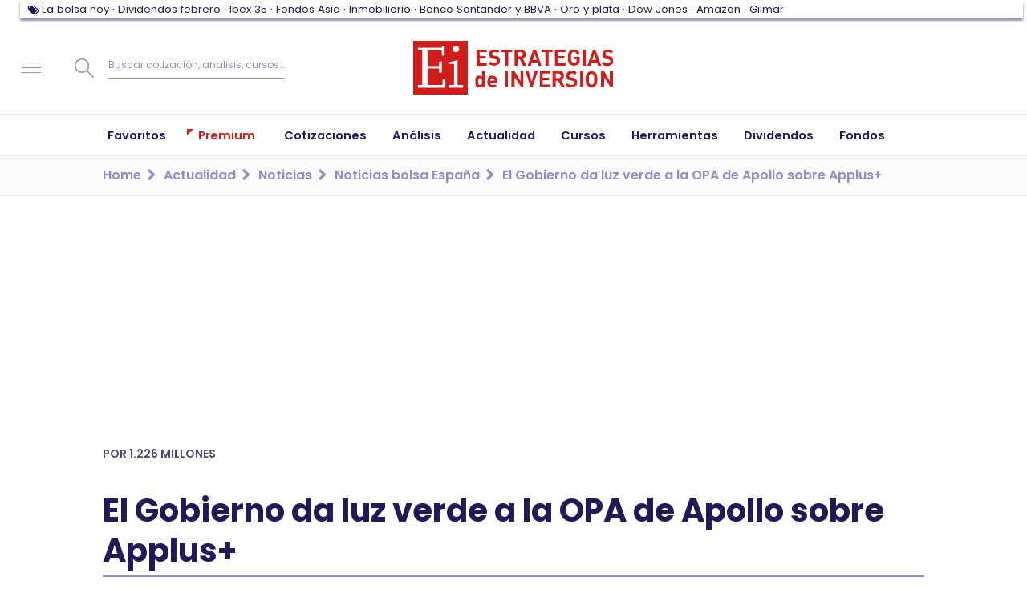

--- FILE ---
content_type: text/javascript
request_url: https://www.estrategiasdeinversion.com/front/5037.3e593754361d462ea040.js
body_size: 1077
content:
"use strict";(self.webpackChunkestrategias_de_inversion=self.webpackChunkestrategias_de_inversion||[]).push([[5037],{5037:(e,t,a)=>{a.d(t,{Z:()=>s,l:()=>o}),a(3362),a(7495);var n=a(4156),r=a(3945);function i(e,t,a,n,r,i,s){try{var o=e[i](s),c=o.value}catch(e){return void a(e)}o.done?t(c):Promise.resolve(c).then(n,r)}function s(){return $((function(){var e=$("section.md-markets"),t=$("<ol></ol>");$.ajax({url:e.data("url"),dataType:"json",error:function(){$(".md-carpatos-full").remove()},success:function(a){if(a){for(var n=(new Date).toDateString(),r=0;r<a.length;r++){var i;if(a[r].premiumLabel)i='<span style="font-size: 1rem; font-weight: 500; background: #ce1d1a; color: white; padding: 6px 4px;">PREMIUM</span>';else{var s;if(!((s=new Date(a[r].date))instanceof Date)||isNaN(s)){var o=/(\d{4})-(\d{1,2})-(\d{1,2}) (\d{1,2}):(\d{1,2})/.exec(a[r].date);s=new Date(o[1],o[2]-1,o[3],o[4],o[5])}i="<time>"+(s.toDateString()===n?s.getHours()+":"+("0"+s.getMinutes()).slice(-2):("0"+s.getDate()).slice(-2)+"/"+("0"+(s.getMonth()+1)).slice(-2))+"</time>"}t.append("<li><article><div>"+i+'</div><a class="lnk" href="'+a[r].url+'" data-gtmaside="market-today">'+a[r].title+"</a></article></li>")}e.append(t),e.show()}else e.remove()}})}))}var o=function(){var e,t=(e=function*(){var e=null,t=null;function a(t){var a='Este contenido únicamente es para suscriptores. Si deseas suscribirte pulsa <a href="'+e+'" class="lnk" title="Para ver este contenido debes suscribirte">aquí</a> ',n=t?a+'o si ya eres usuarios premium, accede desde <a href="#suscriptionModal" class="lnk" title="Para ver este contenido debes ser suscriptor" data-lightbox="">accede con tu cuenta</a>':a;$(".lbh-premium").html("<p>"+n+"</p>"),(0,r.Z)()}function i(n){var i=$(".lbh-premium");if(i.length){var s=$(".md-market-timeline");e=s.data("suscriptionurl"),t=s.data("newsurl");var o=[];return i.each((function(){o.push($(this).data("newsid"))})),function(e,n){var i=e&&e.hasOwnProperty("premium")&&!0===e.premium;return i=i||e&&e.hasOwnProperty("trial")&&!0===e.trail,e&&e.login&&i?function(e){var a="".concat(t,"/").concat(e.join(","));$.get(a,(e=>{var t;try{t=JSON.parse(e)}catch(a){t=e}t&&t.hasOwnProperty("response")?t.response.map((function(e){$('.lbh-premium[data-newsid="'+e.news+'"]').html(e.text)})):$(".lbh-premium").html("No se pudo cargar el contenido. Reinténtelo en unos minutos."),(0,r.Z)()}))}(n):e&&e.login?a(!1):a(!0)}(n,o)}(0,r.Z)()}try{i(yield(0,n.gL)())}catch(e){i(null)}},function(){var t=this,a=arguments;return new Promise((function(n,r){var s=e.apply(t,a);function o(e){i(s,n,r,o,c,"next",e)}function c(e){i(s,n,r,o,c,"throw",e)}o(void 0)}))});return function(){return t.apply(this,arguments)}}()}}]);
//# sourceMappingURL=5037.3e593754361d462ea040.js.map